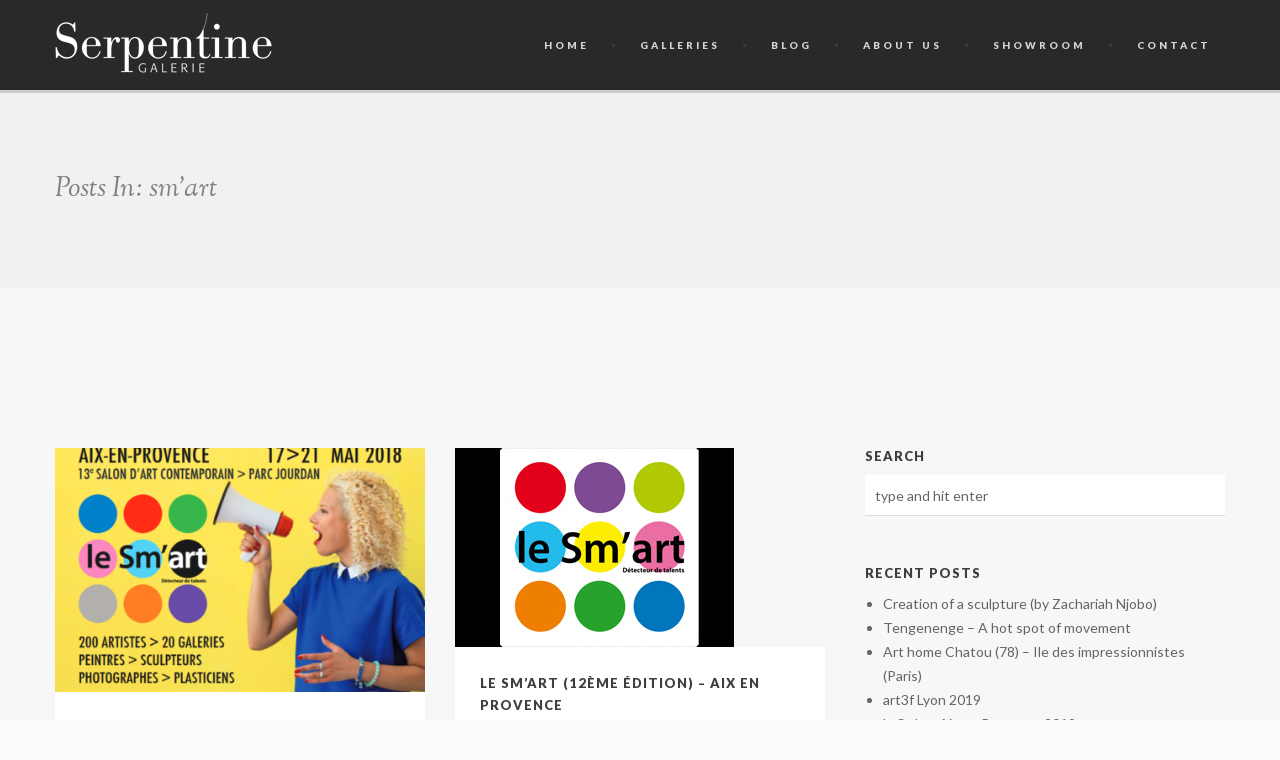

--- FILE ---
content_type: text/html; charset=UTF-8
request_url: https://www.serpentinegalerie.com/en/blog/tag/smart/
body_size: 13047
content:
<!DOCTYPE html>
<html lang="en-US">

<head>
	<meta charset="UTF-8">
	<meta name="viewport" content="width=device-width, initial-scale=1.0">
	<link rel="pingback" href="https://www.serpentinegalerie.com/xmlrpc.php" />
	<title>sm&#8217;art &#8211; Serpentine Galerie</title>
<meta name='robots' content='max-image-preview:large' />
<link rel='dns-prefetch' href='//maps-api-ssl.google.com' />
<link rel='dns-prefetch' href='//fonts.googleapis.com' />
<link rel="alternate" type="application/rss+xml" title="Serpentine Galerie &raquo; Feed" href="https://www.serpentinegalerie.com/en/feed/" />
<link rel="alternate" type="application/rss+xml" title="Serpentine Galerie &raquo; sm&#039;art Tag Feed" href="https://www.serpentinegalerie.com/en/blog/tag/smart/feed/" />
<script type="text/javascript">
window._wpemojiSettings = {"baseUrl":"https:\/\/s.w.org\/images\/core\/emoji\/14.0.0\/72x72\/","ext":".png","svgUrl":"https:\/\/s.w.org\/images\/core\/emoji\/14.0.0\/svg\/","svgExt":".svg","source":{"concatemoji":"https:\/\/www.serpentinegalerie.com\/wp-includes\/js\/wp-emoji-release.min.js?ver=3589846786355953f7a6d039a286824b"}};
/*! This file is auto-generated */
!function(e,a,t){var n,r,o,i=a.createElement("canvas"),p=i.getContext&&i.getContext("2d");function s(e,t){p.clearRect(0,0,i.width,i.height),p.fillText(e,0,0);e=i.toDataURL();return p.clearRect(0,0,i.width,i.height),p.fillText(t,0,0),e===i.toDataURL()}function c(e){var t=a.createElement("script");t.src=e,t.defer=t.type="text/javascript",a.getElementsByTagName("head")[0].appendChild(t)}for(o=Array("flag","emoji"),t.supports={everything:!0,everythingExceptFlag:!0},r=0;r<o.length;r++)t.supports[o[r]]=function(e){if(p&&p.fillText)switch(p.textBaseline="top",p.font="600 32px Arial",e){case"flag":return s("\ud83c\udff3\ufe0f\u200d\u26a7\ufe0f","\ud83c\udff3\ufe0f\u200b\u26a7\ufe0f")?!1:!s("\ud83c\uddfa\ud83c\uddf3","\ud83c\uddfa\u200b\ud83c\uddf3")&&!s("\ud83c\udff4\udb40\udc67\udb40\udc62\udb40\udc65\udb40\udc6e\udb40\udc67\udb40\udc7f","\ud83c\udff4\u200b\udb40\udc67\u200b\udb40\udc62\u200b\udb40\udc65\u200b\udb40\udc6e\u200b\udb40\udc67\u200b\udb40\udc7f");case"emoji":return!s("\ud83e\udef1\ud83c\udffb\u200d\ud83e\udef2\ud83c\udfff","\ud83e\udef1\ud83c\udffb\u200b\ud83e\udef2\ud83c\udfff")}return!1}(o[r]),t.supports.everything=t.supports.everything&&t.supports[o[r]],"flag"!==o[r]&&(t.supports.everythingExceptFlag=t.supports.everythingExceptFlag&&t.supports[o[r]]);t.supports.everythingExceptFlag=t.supports.everythingExceptFlag&&!t.supports.flag,t.DOMReady=!1,t.readyCallback=function(){t.DOMReady=!0},t.supports.everything||(n=function(){t.readyCallback()},a.addEventListener?(a.addEventListener("DOMContentLoaded",n,!1),e.addEventListener("load",n,!1)):(e.attachEvent("onload",n),a.attachEvent("onreadystatechange",function(){"complete"===a.readyState&&t.readyCallback()})),(e=t.source||{}).concatemoji?c(e.concatemoji):e.wpemoji&&e.twemoji&&(c(e.twemoji),c(e.wpemoji)))}(window,document,window._wpemojiSettings);
</script>
<style type="text/css">
img.wp-smiley,
img.emoji {
	display: inline !important;
	border: none !important;
	box-shadow: none !important;
	height: 1em !important;
	width: 1em !important;
	margin: 0 0.07em !important;
	vertical-align: -0.1em !important;
	background: none !important;
	padding: 0 !important;
}
</style>
	<link rel='stylesheet' id='wp-block-library-css' href='https://www.serpentinegalerie.com/wp-includes/css/dist/block-library/style.min.css?ver=3589846786355953f7a6d039a286824b' type='text/css' media='all' />
<link rel='stylesheet' id='classic-theme-styles-css' href='https://www.serpentinegalerie.com/wp-includes/css/classic-themes.min.css?ver=3589846786355953f7a6d039a286824b' type='text/css' media='all' />
<style id='global-styles-inline-css' type='text/css'>
body{--wp--preset--color--black: #000000;--wp--preset--color--cyan-bluish-gray: #abb8c3;--wp--preset--color--white: #ffffff;--wp--preset--color--pale-pink: #f78da7;--wp--preset--color--vivid-red: #cf2e2e;--wp--preset--color--luminous-vivid-orange: #ff6900;--wp--preset--color--luminous-vivid-amber: #fcb900;--wp--preset--color--light-green-cyan: #7bdcb5;--wp--preset--color--vivid-green-cyan: #00d084;--wp--preset--color--pale-cyan-blue: #8ed1fc;--wp--preset--color--vivid-cyan-blue: #0693e3;--wp--preset--color--vivid-purple: #9b51e0;--wp--preset--gradient--vivid-cyan-blue-to-vivid-purple: linear-gradient(135deg,rgba(6,147,227,1) 0%,rgb(155,81,224) 100%);--wp--preset--gradient--light-green-cyan-to-vivid-green-cyan: linear-gradient(135deg,rgb(122,220,180) 0%,rgb(0,208,130) 100%);--wp--preset--gradient--luminous-vivid-amber-to-luminous-vivid-orange: linear-gradient(135deg,rgba(252,185,0,1) 0%,rgba(255,105,0,1) 100%);--wp--preset--gradient--luminous-vivid-orange-to-vivid-red: linear-gradient(135deg,rgba(255,105,0,1) 0%,rgb(207,46,46) 100%);--wp--preset--gradient--very-light-gray-to-cyan-bluish-gray: linear-gradient(135deg,rgb(238,238,238) 0%,rgb(169,184,195) 100%);--wp--preset--gradient--cool-to-warm-spectrum: linear-gradient(135deg,rgb(74,234,220) 0%,rgb(151,120,209) 20%,rgb(207,42,186) 40%,rgb(238,44,130) 60%,rgb(251,105,98) 80%,rgb(254,248,76) 100%);--wp--preset--gradient--blush-light-purple: linear-gradient(135deg,rgb(255,206,236) 0%,rgb(152,150,240) 100%);--wp--preset--gradient--blush-bordeaux: linear-gradient(135deg,rgb(254,205,165) 0%,rgb(254,45,45) 50%,rgb(107,0,62) 100%);--wp--preset--gradient--luminous-dusk: linear-gradient(135deg,rgb(255,203,112) 0%,rgb(199,81,192) 50%,rgb(65,88,208) 100%);--wp--preset--gradient--pale-ocean: linear-gradient(135deg,rgb(255,245,203) 0%,rgb(182,227,212) 50%,rgb(51,167,181) 100%);--wp--preset--gradient--electric-grass: linear-gradient(135deg,rgb(202,248,128) 0%,rgb(113,206,126) 100%);--wp--preset--gradient--midnight: linear-gradient(135deg,rgb(2,3,129) 0%,rgb(40,116,252) 100%);--wp--preset--duotone--dark-grayscale: url('#wp-duotone-dark-grayscale');--wp--preset--duotone--grayscale: url('#wp-duotone-grayscale');--wp--preset--duotone--purple-yellow: url('#wp-duotone-purple-yellow');--wp--preset--duotone--blue-red: url('#wp-duotone-blue-red');--wp--preset--duotone--midnight: url('#wp-duotone-midnight');--wp--preset--duotone--magenta-yellow: url('#wp-duotone-magenta-yellow');--wp--preset--duotone--purple-green: url('#wp-duotone-purple-green');--wp--preset--duotone--blue-orange: url('#wp-duotone-blue-orange');--wp--preset--font-size--small: 13px;--wp--preset--font-size--medium: 20px;--wp--preset--font-size--large: 36px;--wp--preset--font-size--x-large: 42px;--wp--preset--spacing--20: 0.44rem;--wp--preset--spacing--30: 0.67rem;--wp--preset--spacing--40: 1rem;--wp--preset--spacing--50: 1.5rem;--wp--preset--spacing--60: 2.25rem;--wp--preset--spacing--70: 3.38rem;--wp--preset--spacing--80: 5.06rem;--wp--preset--shadow--natural: 6px 6px 9px rgba(0, 0, 0, 0.2);--wp--preset--shadow--deep: 12px 12px 50px rgba(0, 0, 0, 0.4);--wp--preset--shadow--sharp: 6px 6px 0px rgba(0, 0, 0, 0.2);--wp--preset--shadow--outlined: 6px 6px 0px -3px rgba(255, 255, 255, 1), 6px 6px rgba(0, 0, 0, 1);--wp--preset--shadow--crisp: 6px 6px 0px rgba(0, 0, 0, 1);}:where(.is-layout-flex){gap: 0.5em;}body .is-layout-flow > .alignleft{float: left;margin-inline-start: 0;margin-inline-end: 2em;}body .is-layout-flow > .alignright{float: right;margin-inline-start: 2em;margin-inline-end: 0;}body .is-layout-flow > .aligncenter{margin-left: auto !important;margin-right: auto !important;}body .is-layout-constrained > .alignleft{float: left;margin-inline-start: 0;margin-inline-end: 2em;}body .is-layout-constrained > .alignright{float: right;margin-inline-start: 2em;margin-inline-end: 0;}body .is-layout-constrained > .aligncenter{margin-left: auto !important;margin-right: auto !important;}body .is-layout-constrained > :where(:not(.alignleft):not(.alignright):not(.alignfull)){max-width: var(--wp--style--global--content-size);margin-left: auto !important;margin-right: auto !important;}body .is-layout-constrained > .alignwide{max-width: var(--wp--style--global--wide-size);}body .is-layout-flex{display: flex;}body .is-layout-flex{flex-wrap: wrap;align-items: center;}body .is-layout-flex > *{margin: 0;}:where(.wp-block-columns.is-layout-flex){gap: 2em;}.has-black-color{color: var(--wp--preset--color--black) !important;}.has-cyan-bluish-gray-color{color: var(--wp--preset--color--cyan-bluish-gray) !important;}.has-white-color{color: var(--wp--preset--color--white) !important;}.has-pale-pink-color{color: var(--wp--preset--color--pale-pink) !important;}.has-vivid-red-color{color: var(--wp--preset--color--vivid-red) !important;}.has-luminous-vivid-orange-color{color: var(--wp--preset--color--luminous-vivid-orange) !important;}.has-luminous-vivid-amber-color{color: var(--wp--preset--color--luminous-vivid-amber) !important;}.has-light-green-cyan-color{color: var(--wp--preset--color--light-green-cyan) !important;}.has-vivid-green-cyan-color{color: var(--wp--preset--color--vivid-green-cyan) !important;}.has-pale-cyan-blue-color{color: var(--wp--preset--color--pale-cyan-blue) !important;}.has-vivid-cyan-blue-color{color: var(--wp--preset--color--vivid-cyan-blue) !important;}.has-vivid-purple-color{color: var(--wp--preset--color--vivid-purple) !important;}.has-black-background-color{background-color: var(--wp--preset--color--black) !important;}.has-cyan-bluish-gray-background-color{background-color: var(--wp--preset--color--cyan-bluish-gray) !important;}.has-white-background-color{background-color: var(--wp--preset--color--white) !important;}.has-pale-pink-background-color{background-color: var(--wp--preset--color--pale-pink) !important;}.has-vivid-red-background-color{background-color: var(--wp--preset--color--vivid-red) !important;}.has-luminous-vivid-orange-background-color{background-color: var(--wp--preset--color--luminous-vivid-orange) !important;}.has-luminous-vivid-amber-background-color{background-color: var(--wp--preset--color--luminous-vivid-amber) !important;}.has-light-green-cyan-background-color{background-color: var(--wp--preset--color--light-green-cyan) !important;}.has-vivid-green-cyan-background-color{background-color: var(--wp--preset--color--vivid-green-cyan) !important;}.has-pale-cyan-blue-background-color{background-color: var(--wp--preset--color--pale-cyan-blue) !important;}.has-vivid-cyan-blue-background-color{background-color: var(--wp--preset--color--vivid-cyan-blue) !important;}.has-vivid-purple-background-color{background-color: var(--wp--preset--color--vivid-purple) !important;}.has-black-border-color{border-color: var(--wp--preset--color--black) !important;}.has-cyan-bluish-gray-border-color{border-color: var(--wp--preset--color--cyan-bluish-gray) !important;}.has-white-border-color{border-color: var(--wp--preset--color--white) !important;}.has-pale-pink-border-color{border-color: var(--wp--preset--color--pale-pink) !important;}.has-vivid-red-border-color{border-color: var(--wp--preset--color--vivid-red) !important;}.has-luminous-vivid-orange-border-color{border-color: var(--wp--preset--color--luminous-vivid-orange) !important;}.has-luminous-vivid-amber-border-color{border-color: var(--wp--preset--color--luminous-vivid-amber) !important;}.has-light-green-cyan-border-color{border-color: var(--wp--preset--color--light-green-cyan) !important;}.has-vivid-green-cyan-border-color{border-color: var(--wp--preset--color--vivid-green-cyan) !important;}.has-pale-cyan-blue-border-color{border-color: var(--wp--preset--color--pale-cyan-blue) !important;}.has-vivid-cyan-blue-border-color{border-color: var(--wp--preset--color--vivid-cyan-blue) !important;}.has-vivid-purple-border-color{border-color: var(--wp--preset--color--vivid-purple) !important;}.has-vivid-cyan-blue-to-vivid-purple-gradient-background{background: var(--wp--preset--gradient--vivid-cyan-blue-to-vivid-purple) !important;}.has-light-green-cyan-to-vivid-green-cyan-gradient-background{background: var(--wp--preset--gradient--light-green-cyan-to-vivid-green-cyan) !important;}.has-luminous-vivid-amber-to-luminous-vivid-orange-gradient-background{background: var(--wp--preset--gradient--luminous-vivid-amber-to-luminous-vivid-orange) !important;}.has-luminous-vivid-orange-to-vivid-red-gradient-background{background: var(--wp--preset--gradient--luminous-vivid-orange-to-vivid-red) !important;}.has-very-light-gray-to-cyan-bluish-gray-gradient-background{background: var(--wp--preset--gradient--very-light-gray-to-cyan-bluish-gray) !important;}.has-cool-to-warm-spectrum-gradient-background{background: var(--wp--preset--gradient--cool-to-warm-spectrum) !important;}.has-blush-light-purple-gradient-background{background: var(--wp--preset--gradient--blush-light-purple) !important;}.has-blush-bordeaux-gradient-background{background: var(--wp--preset--gradient--blush-bordeaux) !important;}.has-luminous-dusk-gradient-background{background: var(--wp--preset--gradient--luminous-dusk) !important;}.has-pale-ocean-gradient-background{background: var(--wp--preset--gradient--pale-ocean) !important;}.has-electric-grass-gradient-background{background: var(--wp--preset--gradient--electric-grass) !important;}.has-midnight-gradient-background{background: var(--wp--preset--gradient--midnight) !important;}.has-small-font-size{font-size: var(--wp--preset--font-size--small) !important;}.has-medium-font-size{font-size: var(--wp--preset--font-size--medium) !important;}.has-large-font-size{font-size: var(--wp--preset--font-size--large) !important;}.has-x-large-font-size{font-size: var(--wp--preset--font-size--x-large) !important;}
.wp-block-navigation a:where(:not(.wp-element-button)){color: inherit;}
:where(.wp-block-columns.is-layout-flex){gap: 2em;}
.wp-block-pullquote{font-size: 1.5em;line-height: 1.6;}
</style>
<link rel='stylesheet' id='contact-form-7-css' href='https://www.serpentinegalerie.com/wp-content/plugins/contact-form-7/includes/css/styles.css?ver=5.8.7' type='text/css' media='all' />
<link rel='stylesheet' id='zilla-likes-css' href='https://www.serpentinegalerie.com/wp-content/plugins/zilla-likes/styles/zilla-likes.css?ver=3589846786355953f7a6d039a286824b' type='text/css' media='all' />
<link rel='stylesheet' id='ebor-sorts-goudy-font-css' href='https://fonts.googleapis.com/css?family=Sorts+Mill+Goudy%3A400%2C400italic&#038;ver=3589846786355953f7a6d039a286824b' type='text/css' media='all' />
<link rel='stylesheet' id='ebor-lato-font-css' href='https://fonts.googleapis.com/css?family=Lato%3A300%2C400%2C700%2C900%2C300italic%2C400italic%2C700italic%2C900italic&#038;ver=3589846786355953f7a6d039a286824b' type='text/css' media='all' />
<link rel='stylesheet' id='ebor-bootstrap-css' href='https://www.serpentinegalerie.com/wp-content/themes/zonya/style/css/bootstrap.css?ver=3589846786355953f7a6d039a286824b' type='text/css' media='all' />
<link rel='stylesheet' id='ebor-plugins-css' href='https://www.serpentinegalerie.com/wp-content/themes/zonya/style/css/plugins.css?ver=3589846786355953f7a6d039a286824b' type='text/css' media='all' />
<link rel='stylesheet' id='ebor-style-css' href='https://www.serpentinegalerie.com/wp-content/themes/zonya/style.css?ver=3589846786355953f7a6d039a286824b' type='text/css' media='all' />
<style id='ebor-style-inline-css' type='text/css'>

		/**
		 * Header
		 */
		.navbar-header {
			background: #29292c;
		}
	
		.navbar .dropdown-menu {
			background: #29292c;
		}
		
		/**
		 * Footer
		 */
		footer.black-wrapper {
			background: #2d2d30;
		}
		
		.subfooter,
		#sub-header.sub-footer.social-line {
			background: #29292c;
		}
		
		/**
		 * Page Wrappers Backgounds
		 */
		.light-wrapper,
		#sub-header.sub-footer.social-light  {
		    background: #f7f7f7;
		}
		.dark-wrapper,
		#sub-header.sub-footer.social-line .container:after {
		    background: #f1f1f1;
		}
		.black-wrapper, {
		    background: #2d2d30;
		}
		
		.progress.plain,
		.woocommerce .widget_price_filter .price_slider_wrapper .ui-widget-content, .woocommerce-page .widget_price_filter .price_slider_wrapper .ui-widget-content {
		    background: rgba(114,182,175,0.15);
		}
		.spinner,
		#fancybox-loading div,
		.tp-loader.spinner0 {
		    border-left: 3px solid rgba(114,182,175,.15);
		    border-right: 3px solid rgba(114,182,175,.15);
		    border-bottom: 3px solid rgba(114,182,175,.15);
		    border-top: 3px solid rgba(114,182,175,.8);
		}
		#sub-header.sub-footer.social-line .pull-left a:hover,
		#sub-header.sub-footer.social-light .pull-left a:hover {
			color: #62a39c;
		}
		a,
		.woocommerce-tabs ul.tabs li.active,
		#sub-header .pull-left i {
		    color: #72b6af;
		}
		.yamm-content a:hover {
			color: #72b6af !important;
		}
		.colored {
		    color: #72b6af
		}
		.post-title a:hover {
		    color: #72b6af
		}
		.black-wrapper a:hover {
		    color: #72b6af
		}
		.color-wrapper,
		.ebor-count,
		.woocommerce .widget_price_filter .ui-slider-horizontal .ui-slider-range, .woocommerce-page .widget_price_filter .ui-slider-horizontal .ui-slider-range {
		    background: #72b6af
		}
		ul.circled li:before {
		    color: #72b6af;
		}
		.contact-info i {
		    color: #72b6af;
		}
		footer.black-wrapper a:hover {
		    color: #72b6af
		}
		.subfooter a:hover {
		    color: #72b6af
		}
		.nav > li > a:hover {
		    color: #72b6af;
		}
		.nav > li.current > a {
		    color: #72b6af;
		}
		.navbar .dropdown-menu {
		    border-top: 2px solid #72b6af !important;
		}
		.navbar .nav .open > a,
		.navbar .nav .open > a:hover,
		.navbar .nav .open > a:focus {
		    color: #72b6af;
		}
		.navbar .dropdown-menu > li > a:hover,
		.navbar .dropdown-menu > li > a:focus,
		.navbar .dropdown-submenu:hover > a,
		.navbar .dropdown-submenu:focus > a,
		.navbar .dropdown-menu > .active > a,
		.navbar .dropdown-menu > .active > a:hover,
		.navbar .dropdown-menu > .active > a:focus {
		    color: #72b6af;
		}
		.current-menu-parent > a {
		    color: #72b6af !important;
		}
		.btn,
		.btn-submit,
		input[type='submit'],
		.woocommerce span.onsale, .woocommerce-page span.onsale, .woocommerce ul.products li.product .onsale, .woocommerce-page ul.products li.product .onsale,
		.woocommerce .button,
		.added_to_cart {
		    background: #72b6af;
		}
		.btn:hover,
		.btn:focus,
		.btn:active,
		.btn.active,
		input[type='submit']:hover,
		.woocommerce .button:hover,
		.added_to_cart:hover,
		.woocommerce .widget_price_filter .ui-slider .ui-slider-handle, .woocommerce-page .widget_price_filter .ui-slider .ui-slider-handle {
		    background: #62a39c;
		}
		.btn-white:hover,
		.btn-white:focus,
		.btn-white:active,
		.btn-white.active {
		    background: #72b6af !important;
		}
		.owl-carousel .owl-controls .owl-nav .owl-prev:hover,
		.owl-carousel .owl-controls .owl-nav .owl-next:hover {
		    color: #72b6af
		}
		.progress-list li em {
		    color: #72b6af;
		}
		.progress.plain .bar {
		    background: #72b6af;
		}
		.parallax a:hover {
		    color: #72b6af
		}
		.newsletter-wrapper #mc_embed_signup .button {
		    background: #72b6af;
		}
		.newsletter-wrapper #mc_embed_signup .button:hover {
		    background: #62a39c;
		}
		.pricing .plan h4 span {
		    color: #72b6af
		}
		.post-content .meta a:hover,
		.more {
		    color: #72b6af
		}
		.post-content .meta a:hover
		.post-content .footer-meta a:hover {
		    color: #72b6af
		}
		.pagination ul > li > a:hover,
		.pagination ul > li > a:focus,
		.pagination ul > .active > a,
		.pagination ul > .active > span {
		    color: #72b6af !important;
		}
		.sidebox a:hover {
		    color: #72b6af
		}
		ul.tag-list li a:hover {
		    color: #72b6af !important;
		}
		textarea:focus,
		input[type='text']:focus,
		input[type='password']:focus,
		input[type='datetime']:focus,
		input[type='datetime-local']:focus,
		input[type='date']:focus,
		input[type='month']:focus,
		input[type='time']:focus,
		input[type='week']:focus,
		input[type='number']:focus,
		input[type='email']:focus,
		input[type='url']:focus,
		input[type='search']:focus,
		input[type='tel']:focus,
		input[type='color']:focus,
		.uneditable-input:focus {
		    -webkit-box-shadow: 0 1px 0 #72b6af;
		    -moz-box-shadow: 0 1px 0 #72b6af;
		    box-shadow: 0 1px 0 #72b6af;
		}
		#comments .info h2 a:hover {
		    color: #72b6af
		}
		#comments a.reply-link:hover {
		    color: #72b6af
		}
		.filter li a:hover,
		.filter li a.active {
		    color: #72b6af
		}
		.panel-title > a:hover {
		    color: #72b6af
		}
		.tabs-top .tab a:hover,
		.tabs-top .tab.active a {
		    color: #72b6af;
		}
		.tooltip-inner {
		    background-color: #72b6af;
		}
		.tooltip.top .tooltip-arrow,
		.tooltip.top-left .tooltip-arrow,
		.tooltip.top-right .tooltip-arrow {
		    border-top-color: #72b6af
		}
		.tooltip.right .tooltip-arrow {
		    border-right-color: #72b6af
		}
		.tooltip.left .tooltip-arrow {
		    border-left-color: #72b6af
		}
		.tooltip.bottom .tooltip-arrow,
		.tooltip.bottom-left .tooltip-arrow,
		.tooltip.bottom-right .tooltip-arrow {
		    border-bottom-color: #72b6af
		}
		@media (max-width: 767px) { 
			.filter li a:hover,
			.filter li a.active {
			    color: #72b6af
			}
		}
	
</style>
<link rel='stylesheet' id='ebor-fonts-css' href='https://www.serpentinegalerie.com/wp-content/themes/zonya/style/type/fonts.css?ver=3589846786355953f7a6d039a286824b' type='text/css' media='all' />
<link rel='stylesheet' id='ebor-custom-css' href='https://www.serpentinegalerie.com/wp-content/themes/zonya/custom.css?ver=3589846786355953f7a6d039a286824b' type='text/css' media='all' />
<script type='text/javascript' async src='https://www.serpentinegalerie.com/wp-content/plugins/burst-statistics/helpers/timeme/timeme.min.js?ver=1761064789' id='burst-timeme-js'></script>
<script type='text/javascript' id='burst-js-extra'>
/* <![CDATA[ */
var burst = {"tracking":{"isInitialHit":true,"lastUpdateTimestamp":0,"beacon_url":"https:\/\/www.serpentinegalerie.com\/wp-content\/plugins\/burst-statistics\/endpoint.php","ajaxUrl":"https:\/\/www.serpentinegalerie.com\/wp-admin\/admin-ajax.php"},"options":{"cookieless":1,"pageUrl":"https:\/\/www.serpentinegalerie.com\/en\/blog\/le-smart-aix-en-provence-2018-2\/","beacon_enabled":1,"do_not_track":1,"enable_turbo_mode":0,"track_url_change":0,"cookie_retention_days":30,"debug":0},"goals":{"completed":[],"scriptUrl":"https:\/\/www.serpentinegalerie.com\/wp-content\/plugins\/burst-statistics\/\/assets\/js\/build\/burst-goals.js?v=1761064789","active":[]},"cache":{"uid":null,"fingerprint":null,"isUserAgent":null,"isDoNotTrack":null,"useCookies":null}};
/* ]]> */
</script>
<script type='text/javascript' async src='https://www.serpentinegalerie.com/wp-content/plugins/burst-statistics/assets/js/build/burst-cookieless.min.js?ver=1761064789' id='burst-js'></script>
<script type='text/javascript' src='https://www.serpentinegalerie.com/wp-includes/js/jquery/jquery.min.js?ver=3.6.4' id='jquery-core-js'></script>
<script type='text/javascript' src='https://www.serpentinegalerie.com/wp-includes/js/jquery/jquery-migrate.min.js?ver=3.4.0' id='jquery-migrate-js'></script>
<script type='text/javascript' id='zilla-likes-js-extra'>
/* <![CDATA[ */
var zilla_likes = {"ajaxurl":"https:\/\/www.serpentinegalerie.com\/wp-admin\/admin-ajax.php"};
/* ]]> */
</script>
<script type='text/javascript' src='https://www.serpentinegalerie.com/wp-content/plugins/zilla-likes/scripts/zilla-likes.js?ver=3589846786355953f7a6d039a286824b' id='zilla-likes-js'></script>
<link rel="https://api.w.org/" href="https://www.serpentinegalerie.com/wp-json/" /><link rel="alternate" type="application/json" href="https://www.serpentinegalerie.com/wp-json/wp/v2/tags/428" /><link rel="EditURI" type="application/rsd+xml" title="RSD" href="https://www.serpentinegalerie.com/xmlrpc.php?rsd" />
<link rel="wlwmanifest" type="application/wlwmanifest+xml" href="https://www.serpentinegalerie.com/wp-includes/wlwmanifest.xml" />

<meta name="generator" content="Powered by Slider Revolution 6.5.14 - responsive, Mobile-Friendly Slider Plugin for WordPress with comfortable drag and drop interface." />
<!-- HTML5 shim and Respond.js IE8 support of HTML5 elements and media queries -->
		  <!--[if lt IE 9]>
			  <script src="https://www.serpentinegalerie.com/wp-content/themes/zonya/style/js/html5shiv.js"></script>
			  <script src="https://oss.maxcdn.com/libs/respond.js/1.3.0/respond.min.js"></script>
		  <![endif]--><script>function setREVStartSize(e){
			//window.requestAnimationFrame(function() {
				window.RSIW = window.RSIW===undefined ? window.innerWidth : window.RSIW;
				window.RSIH = window.RSIH===undefined ? window.innerHeight : window.RSIH;
				try {
					var pw = document.getElementById(e.c).parentNode.offsetWidth,
						newh;
					pw = pw===0 || isNaN(pw) ? window.RSIW : pw;
					e.tabw = e.tabw===undefined ? 0 : parseInt(e.tabw);
					e.thumbw = e.thumbw===undefined ? 0 : parseInt(e.thumbw);
					e.tabh = e.tabh===undefined ? 0 : parseInt(e.tabh);
					e.thumbh = e.thumbh===undefined ? 0 : parseInt(e.thumbh);
					e.tabhide = e.tabhide===undefined ? 0 : parseInt(e.tabhide);
					e.thumbhide = e.thumbhide===undefined ? 0 : parseInt(e.thumbhide);
					e.mh = e.mh===undefined || e.mh=="" || e.mh==="auto" ? 0 : parseInt(e.mh,0);
					if(e.layout==="fullscreen" || e.l==="fullscreen")
						newh = Math.max(e.mh,window.RSIH);
					else{
						e.gw = Array.isArray(e.gw) ? e.gw : [e.gw];
						for (var i in e.rl) if (e.gw[i]===undefined || e.gw[i]===0) e.gw[i] = e.gw[i-1];
						e.gh = e.el===undefined || e.el==="" || (Array.isArray(e.el) && e.el.length==0)? e.gh : e.el;
						e.gh = Array.isArray(e.gh) ? e.gh : [e.gh];
						for (var i in e.rl) if (e.gh[i]===undefined || e.gh[i]===0) e.gh[i] = e.gh[i-1];
											
						var nl = new Array(e.rl.length),
							ix = 0,
							sl;
						e.tabw = e.tabhide>=pw ? 0 : e.tabw;
						e.thumbw = e.thumbhide>=pw ? 0 : e.thumbw;
						e.tabh = e.tabhide>=pw ? 0 : e.tabh;
						e.thumbh = e.thumbhide>=pw ? 0 : e.thumbh;
						for (var i in e.rl) nl[i] = e.rl[i]<window.RSIW ? 0 : e.rl[i];
						sl = nl[0];
						for (var i in nl) if (sl>nl[i] && nl[i]>0) { sl = nl[i]; ix=i;}
						var m = pw>(e.gw[ix]+e.tabw+e.thumbw) ? 1 : (pw-(e.tabw+e.thumbw)) / (e.gw[ix]);
						newh =  (e.gh[ix] * m) + (e.tabh + e.thumbh);
					}
					var el = document.getElementById(e.c);
					if (el!==null && el) el.style.height = newh+"px";
					el = document.getElementById(e.c+"_wrapper");
					if (el!==null && el) {
						el.style.height = newh+"px";
						el.style.display = "block";
					}
				} catch(e){
					console.log("Failure at Presize of Slider:" + e)
				}
			//});
		  };</script>
<style id="sccss">.navbar-brand {
  padding-top: 13px;
}
.navbar-brand img {
  height: 60px;
}</style></head>

<body data-rsssl=1 class="archive tag tag-smart tag-428 full-layout ajax-zilla-likes" data-burst_id="428" data-burst_type="tag">

<div id="preloader">
	<div id="status">
		<div class="spinner"></div>
	</div>
</div>
<div class="body-wrapper">

  <div class="navbar yamm basic default">
    <div class="navbar-header">
    
    	    	
      <div class="container">
      
        <div class="basic-wrapper"> 
        
        	<a class="btn responsive-menu pull-right" data-toggle="collapse" data-target=".navbar-collapse">
        		<i></i>
        	</a> 
        	
        	<a class="navbar-brand" href="https://www.serpentinegalerie.com/en">
        		        			<img 
        				src="https://www.serpentinegalerie.com/wp-content/uploads/2016/05/logo-serpentine4.png" 
        				alt="Serpentine Galerie" 
        				data-src="https://www.serpentinegalerie.com/wp-content/uploads/2016/05/logo-serpentine4.png" 
        				data-ret="https://www.serpentinegalerie.com/wp-content/uploads/2016/05/logo-serpentine4@2x.png" 
        				class="retina" 
        			/>
        		        	</a> 
        	
        </div>
        
        <div class="collapse navbar-collapse pull-right">
			<ul id="menu-standard-navigation" class="nav navbar-nav"><li id="menu-item-1712" class="menu-item menu-item-type-post_type menu-item-object-page menu-item-home menu-item-1712"><a title="Home" href="https://www.serpentinegalerie.com/en/">Home</a></li>
<li id="menu-item-1710" class="menu-item menu-item-type-post_type menu-item-object-page menu-item-1710"><a title="Galleries" href="https://www.serpentinegalerie.com/en/galleries/">Galleries</a></li>
<li id="menu-item-1715" class="menu-item menu-item-type-post_type menu-item-object-page menu-item-1715"><a title="Blog" href="https://www.serpentinegalerie.com/en/blog-2/">Blog</a></li>
<li id="menu-item-1713" class="menu-item menu-item-type-custom menu-item-object-custom menu-item-has-children menu-item-1713 dropdown"><a title="About us" href="#" data-toggle="dropdown" class="dropdown-toggle js-activated">About us</a>
<ul role="menu" class=" dropdown-menu">
	<li id="menu-item-1711" class="menu-item menu-item-type-post_type menu-item-object-page menu-item-1711"><a title="Equity" href="https://www.serpentinegalerie.com/en/equity/">Equity</a></li>
	<li id="menu-item-1709" class="menu-item menu-item-type-post_type menu-item-object-page menu-item-1709"><a title="Philosophy" href="https://www.serpentinegalerie.com/en/philosophy/">Philosophy</a></li>
	<li id="menu-item-1708" class="menu-item menu-item-type-post_type menu-item-object-page menu-item-1708"><a title="Useful to know" href="https://www.serpentinegalerie.com/en/useful-to-know/">Useful to know</a></li>
</ul>
</li>
<li id="menu-item-1723" class="menu-item menu-item-type-post_type menu-item-object-page menu-item-1723"><a title="Showroom" href="https://www.serpentinegalerie.com/en/showroom-2/">Showroom</a></li>
<li id="menu-item-1726" class="menu-item menu-item-type-post_type menu-item-object-page menu-item-1726"><a title="Contact" href="https://www.serpentinegalerie.com/en/contact-us/">Contact</a></li>
</ul>        </div>
        
      </div>
    </div>
  </div>
  <div class="offset"></div><div class="dark-wrapper">
<div class="container inner">
	<p class="lead main">Posts In: sm'art</p>
	 
</div></div><div class="light-wrapper">
<div class="container inner"><div class="light-wrapper">
<div class="container inner">
	<div class="row">
		<div class="col-sm-8 content">
			<div class="grid-blog col2">
				<div id="post-2406" class="post">

			<figure>
			<a href="https://www.serpentinegalerie.com/en/blog/le-smart-aix-en-provence-2018-2/">
				<div class="text-overlay">
					<div class="info">Read More</div>
				</div>
				<img width="440" height="290" src="https://www.serpentinegalerie.com/wp-content/uploads/2018/04/Smart-440x290.png" class="attachment-index size-index wp-post-image" alt="" decoding="async" />			</a>
		</figure>
		
	<div class="post-content">
		<h3 class="post-title entry-title"><a href="https://www.serpentinegalerie.com/en/blog/le-smart-aix-en-provence-2018-2/">le Sm’art Aix en Provence 2018</a></h3><p>le Sm&#8217;art 2018 www.salonsmart-aix.com Stand N° 186 (haut du salon – début espace restauration) Dates&#8230;</p>
<div class="footer-meta"> 
	<span class="date pull-left">30 April 2018</span> 
			<span class="like pull-right"><a href="#" class="zilla-likes" id="zilla-likes-2406" title="Like this"><span class="zilla-likes-count">4</span> <span class="zilla-likes-postfix"></span></a></span> 
	</div>	</div>

</div><div id="post-2157" class="post">

			<figure>
			<a href="https://www.serpentinegalerie.com/en/blog/le-smart-12eme-edition-aix-en-provence-2/">
				<div class="text-overlay">
					<div class="info">Read More</div>
				</div>
				<img width="279" height="199" src="https://www.serpentinegalerie.com/wp-content/uploads/2017/04/Logo-smart.jpg" class="attachment-index size-index wp-post-image" alt="" decoding="async" loading="lazy" />			</a>
		</figure>
		
	<div class="post-content">
		<h3 class="post-title entry-title"><a href="https://www.serpentinegalerie.com/en/blog/le-smart-12eme-edition-aix-en-provence-2/">Le SM’ART (12ème édition) – Aix en Provence</a></h3><p>Stand N° 173 ( Andy Warhol space – restauration space) Dates : 11 &#8211; 15&#8230;</p>
<div class="footer-meta"> 
	<span class="date pull-left">24 April 2017</span> 
			<span class="like pull-right"><a href="#" class="zilla-likes" id="zilla-likes-2157" title="Like this"><span class="zilla-likes-count">4</span> <span class="zilla-likes-postfix"></span></a></span> 
	</div>	</div>

</div>			</div><!--/.grid-blog -->
			
						
		</div>
		
		<aside class="col-sm-4 sidebar lp30">
	<div id="search-2" class="sidebox widget widget_search"><h5 class="widget-title">Search</h5><form class="searchform" method="get" id="searchform" action="https://www.serpentinegalerie.com/en/">
  <input type="text" id="s2" name="s" value="type and hit enter" onfocus="this.value=''" onblur="this.value='type and hit enter'"/>
</form></div>
		<div id="recent-posts-2" class="sidebox widget widget_recent_entries">
		<h5 class="widget-title">Recent Posts</h5>
		<ul>
											<li>
					<a href="https://www.serpentinegalerie.com/en/blog/creation-of-a-sculpture-by-zachariah-njobo/">Creation of a sculpture (by Zachariah Njobo)</a>
									</li>
											<li>
					<a href="https://www.serpentinegalerie.com/en/blog/tengenenge-a-hot-spot-of-movement/">Tengenenge &#8211; A hot spot of movement</a>
									</li>
											<li>
					<a href="https://www.serpentinegalerie.com/en/blog/art-home-chatou-78-ile-des-impressionnistes-paris/">Art home Chatou (78) – Ile des impressionnistes (Paris)</a>
									</li>
											<li>
					<a href="https://www.serpentinegalerie.com/en/blog/art3f-lyon-2019-2/">art3f Lyon 2019</a>
									</li>
											<li>
					<a href="https://www.serpentinegalerie.com/en/blog/le-smart-aix-en-provence-2019-2/">le Sm’art Aix en Provence 2019</a>
									</li>
					</ul>

		</div><div id="archives-2" class="sidebox widget widget_archive"><h5 class="widget-title">Archives</h5>
			<ul>
					<li><a href='https://www.serpentinegalerie.com/en/blog/2023/03/'>March 2023</a></li>
	<li><a href='https://www.serpentinegalerie.com/en/blog/2019/09/'>September 2019</a></li>
	<li><a href='https://www.serpentinegalerie.com/en/blog/2019/04/'>April 2019</a></li>
	<li><a href='https://www.serpentinegalerie.com/en/blog/2019/01/'>January 2019</a></li>
	<li><a href='https://www.serpentinegalerie.com/en/blog/2018/11/'>November 2018</a></li>
	<li><a href='https://www.serpentinegalerie.com/en/blog/2018/10/'>October 2018</a></li>
	<li><a href='https://www.serpentinegalerie.com/en/blog/2018/09/'>September 2018</a></li>
	<li><a href='https://www.serpentinegalerie.com/en/blog/2018/07/'>July 2018</a></li>
	<li><a href='https://www.serpentinegalerie.com/en/blog/2018/04/'>April 2018</a></li>
	<li><a href='https://www.serpentinegalerie.com/en/blog/2018/02/'>February 2018</a></li>
	<li><a href='https://www.serpentinegalerie.com/en/blog/2017/10/'>October 2017</a></li>
	<li><a href='https://www.serpentinegalerie.com/en/blog/2017/09/'>September 2017</a></li>
	<li><a href='https://www.serpentinegalerie.com/en/blog/2017/05/'>May 2017</a></li>
	<li><a href='https://www.serpentinegalerie.com/en/blog/2017/04/'>April 2017</a></li>
	<li><a href='https://www.serpentinegalerie.com/en/blog/2017/03/'>March 2017</a></li>
	<li><a href='https://www.serpentinegalerie.com/en/blog/2017/02/'>February 2017</a></li>
	<li><a href='https://www.serpentinegalerie.com/en/blog/2016/11/'>November 2016</a></li>
	<li><a href='https://www.serpentinegalerie.com/en/blog/2016/10/'>October 2016</a></li>
	<li><a href='https://www.serpentinegalerie.com/en/blog/2016/08/'>August 2016</a></li>
	<li><a href='https://www.serpentinegalerie.com/en/blog/2016/05/'>May 2016</a></li>
			</ul>

			</div><div id="categories-2" class="sidebox widget widget_categories"><h5 class="widget-title">Categories</h5>
			<ul>
					<li class="cat-item cat-item-295"><a href="https://www.serpentinegalerie.com/en/blog/category/exhibitions/">Exhibitions</a>
</li>
	<li class="cat-item cat-item-297"><a href="https://www.serpentinegalerie.com/en/blog/category/others/">Others</a>
</li>
	<li class="cat-item cat-item-287"><a href="https://www.serpentinegalerie.com/en/blog/category/zimbabwe-en/">Zimbabwe</a>
</li>
			</ul>

			</div></aside><!-- /.col-sm-4 .sidebar --> 		
	</div>
      
</div></div></div></div><footer class="black-wrapper">

			<div class="container inner">
		  <div class="row">
		  	
		  	<div class="col-sm-3"><div id="text-6" class="widget clearfix widget_text">			<div class="textwidget"><img src="https://www.serpentinegalerie.com/wp-content/uploads/2016/07/logo-serpentine-fair-art-prospector.png"/>

</div>
		</div><div id="text-4" class="widget clearfix widget_text"><h5 class="widget-title upper">Newsletter</h5>			<div class="textwidget"><div class="newsletter-wrapper"><div id="mc_embed_signup">
<form action="https://serpentinegalerie.us12.list-manage.com/subscribe/post?u=6dfeb677cbb4c5d4eee0c46c0&amp;id=90ab9a3a70&amp;f_id=009ab6e0f0" method="post" id="mc-embedded-subscribe-form" name="mc-embedded-subscribe-form" class="validate" target="_blank" novalidate="">
	
	<input type="email" value="" name="EMAIL" class="email" id="mce-EMAIL" placeholder="e-mail" required="" autocomplete="off">
    <!-- real people should not fill this in and expect good things - do not remove this or risk form bot signups-->
    <div style="position: absolute; left: -5000px;"><input type="text" name="b_2a32bdd9ac3a1d7789b6bc2f8_c7f6885e7a" tabindex="-1" value="" autocomplete="off"><span style="opacity: 1; left: 148px; top: 13.5px; width: 19px; min-width: 19px; height: 13px; position: absolute; background-image: url([data-uri]); border: none; display: inline; visibility: visible; z-index: auto; background-position: 0px 0px; background-repeat: no-repeat no-repeat;"></span></div>
    <div class="clear"><input type="submit" value="ok" name="subscribe" id="mc-embedded-subscribe" class="button"></div>
<span style="opacity: 1; left: 248px; top: 13.5px; width: 19px; min-width: 19px; height: 13px; position: absolute; background-image: url([data-uri]); border: none; display: inline; visibility: visible; z-index: auto; background-position: 0px 0px; background-repeat: no-repeat no-repeat;"></span></form>
</div>
</div></div>
		</div></div><div class="col-sm-3"><div id="ebor_popular-widget-2" class="widget clearfix widget_ebor_popular-widget"><h5 class="widget-title upper">Popular Posts</h5>
	    	<ul class="post-list">
		    			    	
			    	  <li>
			    	    <div class="icon-overlay">
				    	    <a href="https://www.serpentinegalerie.com/en/blog/siac-marseille-march-2017/">
					    	    <img width="150" height="150" src="https://www.serpentinegalerie.com/wp-content/uploads/2017/02/SIAC-2017-Visuel-horizontal-150x150.jpg" class="attachment-thumbnail size-thumbnail wp-post-image" alt="" decoding="async" loading="lazy" srcset="https://www.serpentinegalerie.com/wp-content/uploads/2017/02/SIAC-2017-Visuel-horizontal-150x150.jpg 150w, https://www.serpentinegalerie.com/wp-content/uploads/2017/02/SIAC-2017-Visuel-horizontal-86x86.jpg 86w, https://www.serpentinegalerie.com/wp-content/uploads/2017/02/SIAC-2017-Visuel-horizontal-280x280.jpg 280w, https://www.serpentinegalerie.com/wp-content/uploads/2017/02/SIAC-2017-Visuel-horizontal-60x60.jpg 60w" sizes="(max-width: 150px) 100vw, 150px" />				    	    </a>
			    	    </div>
			    	    <div class="meta">
			    	      <h6><a href="https://www.serpentinegalerie.com/en/blog/siac-marseille-march-2017/">SIAC Marseille &#8211; March 2017</a></h6>
			    	      <em>9 February 2017</em>
			    	    </div>
			    	  </li>
		    	  
		    			    	
			    	  <li>
			    	    <div class="icon-overlay">
				    	    <a href="https://www.serpentinegalerie.com/en/blog/art3f-lyon-france-2018/">
					    	    <img width="150" height="150" src="https://www.serpentinegalerie.com/wp-content/uploads/2018/09/4x3_art3f_Lyon_2018-150x150.jpg" class="attachment-thumbnail size-thumbnail wp-post-image" alt="" decoding="async" loading="lazy" srcset="https://www.serpentinegalerie.com/wp-content/uploads/2018/09/4x3_art3f_Lyon_2018-150x150.jpg 150w, https://www.serpentinegalerie.com/wp-content/uploads/2018/09/4x3_art3f_Lyon_2018-86x86.jpg 86w, https://www.serpentinegalerie.com/wp-content/uploads/2018/09/4x3_art3f_Lyon_2018-280x280.jpg 280w, https://www.serpentinegalerie.com/wp-content/uploads/2018/09/4x3_art3f_Lyon_2018-60x60.jpg 60w" sizes="(max-width: 150px) 100vw, 150px" />				    	    </a>
			    	    </div>
			    	    <div class="meta">
			    	      <h6><a href="https://www.serpentinegalerie.com/en/blog/art3f-lyon-france-2018/">art3f Lyon (France) 2018</a></h6>
			    	      <em>7 September 2018</em>
			    	    </div>
			    	  </li>
		    	  
		    			    	
			    	  <li>
			    	    <div class="icon-overlay">
				    	    <a href="https://www.serpentinegalerie.com/en/blog/grand-marche-dart-contemporain-chatou-78-2/">
					    	    <img width="150" height="150" src="https://www.serpentinegalerie.com/wp-content/uploads/2017/03/CHATOU-2017-225x95-2-150x150.jpg" class="attachment-thumbnail size-thumbnail wp-post-image" alt="" decoding="async" loading="lazy" srcset="https://www.serpentinegalerie.com/wp-content/uploads/2017/03/CHATOU-2017-225x95-2-150x150.jpg 150w, https://www.serpentinegalerie.com/wp-content/uploads/2017/03/CHATOU-2017-225x95-2-86x86.jpg 86w, https://www.serpentinegalerie.com/wp-content/uploads/2017/03/CHATOU-2017-225x95-2-60x60.jpg 60w" sizes="(max-width: 150px) 100vw, 150px" />				    	    </a>
			    	    </div>
			    	    <div class="meta">
			    	      <h6><a href="https://www.serpentinegalerie.com/en/blog/grand-marche-dart-contemporain-chatou-78-2/">Grand Marché d&#8217;Art Contemporain &#8211; Chatou (78)</a></h6>
			    	      <em>3 March 2017</em>
			    	    </div>
			    	  </li>
		    	  
		    		    	</ul>
		
		</div></div><div class="col-sm-3"><div id="text-3" class="widget clearfix widget_text"><h5 class="widget-title upper">Contact </h5>			<div class="textwidget">You can contact us to get all details about the sculptures presented and our future events.  <br><br>
<div class="contact-info"> 
<i class="icon-location"></i> 13100 Aix  en Provence - France <br>
<i class="icon-phone"></i>+33 (0) 6 71 23 74 44 <br>
<i class="icon-mail"></i> <a href="mailto:contact@serpentinegalerie.com
">contact@serpentinegalerie.com</a> </div>

</div>
		</div></div><div class="col-sm-3"><div id="tag_cloud-2" class="widget clearfix widget_tag_cloud"><h5 class="widget-title upper">Tags</h5><div class="tagcloud"><a href="https://www.serpentinegalerie.com/en/blog/tag/aix-en-provence-en/" class="tag-cloud-link tag-link-329 tag-link-position-1" style="font-size: 11.888888888889pt;" aria-label="aix en provence (3 items)">aix en provence</a>
<a href="https://www.serpentinegalerie.com/en/blog/tag/art-france/" class="tag-cloud-link tag-link-390 tag-link-position-2" style="font-size: 20.444444444444pt;" aria-label="Art France (17 items)">Art France</a>
<a href="https://www.serpentinegalerie.com/en/blog/tag/art-in-france/" class="tag-cloud-link tag-link-434 tag-link-position-3" style="font-size: 19.407407407407pt;" aria-label="art in France (14 items)">art in France</a>
<a href="https://www.serpentinegalerie.com/en/blog/tag/artists-from-zimbabwe/" class="tag-cloud-link tag-link-456 tag-link-position-4" style="font-size: 19.018518518519pt;" aria-label="artists from Zimbabwe (13 items)">artists from Zimbabwe</a>
<a href="https://www.serpentinegalerie.com/en/blog/tag/art-paris-en/" class="tag-cloud-link tag-link-582 tag-link-position-5" style="font-size: 8pt;" aria-label="Art Paris (1 item)">Art Paris</a>
<a href="https://www.serpentinegalerie.com/en/blog/tag/art-shona-en/" class="tag-cloud-link tag-link-394 tag-link-position-6" style="font-size: 20.962962962963pt;" aria-label="Art Shona (19 items)">Art Shona</a>
<a href="https://www.serpentinegalerie.com/en/blog/tag/art-shopping-caroussel-du-louvre/" class="tag-cloud-link tag-link-580 tag-link-position-7" style="font-size: 8pt;" aria-label="Art shopping; caroussel du Louvre (1 item)">Art shopping; caroussel du Louvre</a>
<a href="https://www.serpentinegalerie.com/en/blog/tag/chrismas-presents/" class="tag-cloud-link tag-link-594 tag-link-position-8" style="font-size: 8pt;" aria-label="Chrismas presents (1 item)">Chrismas presents</a>
<a href="https://www.serpentinegalerie.com/en/blog/tag/exhibition/" class="tag-cloud-link tag-link-323 tag-link-position-9" style="font-size: 20.703703703704pt;" aria-label="exhibition (18 items)">exhibition</a>
<a href="https://www.serpentinegalerie.com/en/blog/tag/exhibition-paris/" class="tag-cloud-link tag-link-676 tag-link-position-10" style="font-size: 8pt;" aria-label="exhibition Paris (1 item)">exhibition Paris</a>
<a href="https://www.serpentinegalerie.com/en/blog/tag/france/" class="tag-cloud-link tag-link-380 tag-link-position-11" style="font-size: 19.666666666667pt;" aria-label="France (15 items)">France</a>
<a href="https://www.serpentinegalerie.com/en/blog/tag/french-painter/" class="tag-cloud-link tag-link-418 tag-link-position-12" style="font-size: 10.333333333333pt;" aria-label="french painter (2 items)">french painter</a>
<a href="https://www.serpentinegalerie.com/en/blog/tag/herve-maury-en/" class="tag-cloud-link tag-link-331 tag-link-position-13" style="font-size: 20.055555555556pt;" aria-label="hervé maury (16 items)">hervé maury</a>
<a href="https://www.serpentinegalerie.com/en/blog/tag/le-louvre-en/" class="tag-cloud-link tag-link-584 tag-link-position-14" style="font-size: 8pt;" aria-label="le Louvre (1 item)">le Louvre</a>
<a href="https://www.serpentinegalerie.com/en/blog/tag/le-smart-en/" class="tag-cloud-link tag-link-634 tag-link-position-15" style="font-size: 8pt;" aria-label="le sm&#039;art (1 item)">le sm&#039;art</a>
<a href="https://www.serpentinegalerie.com/en/blog/tag/lyon-en/" class="tag-cloud-link tag-link-570 tag-link-position-16" style="font-size: 10.333333333333pt;" aria-label="Lyon (2 items)">Lyon</a>
<a href="https://www.serpentinegalerie.com/en/blog/tag/mag-montreux-en/" class="tag-cloud-link tag-link-490 tag-link-position-17" style="font-size: 8pt;" aria-label="MAG Montreux (1 item)">MAG Montreux</a>
<a href="https://www.serpentinegalerie.com/en/blog/tag/mahieu-en/" class="tag-cloud-link tag-link-636 tag-link-position-18" style="font-size: 8pt;" aria-label="Mahieu (1 item)">Mahieu</a>
<a href="https://www.serpentinegalerie.com/en/blog/tag/marseille-en/" class="tag-cloud-link tag-link-414 tag-link-position-19" style="font-size: 14.222222222222pt;" aria-label="Marseille (5 items)">Marseille</a>
<a href="https://www.serpentinegalerie.com/en/blog/tag/montreux-en/" class="tag-cloud-link tag-link-492 tag-link-position-20" style="font-size: 8pt;" aria-label="Montreux (1 item)">Montreux</a>
<a href="https://www.serpentinegalerie.com/en/blog/tag/metal-en/" class="tag-cloud-link tag-link-638 tag-link-position-21" style="font-size: 8pt;" aria-label="métal (1 item)">métal</a>
<a href="https://www.serpentinegalerie.com/en/blog/tag/njobo-en/" class="tag-cloud-link tag-link-333 tag-link-position-22" style="font-size: 19.666666666667pt;" aria-label="Njobo (15 items)">Njobo</a>
<a href="https://www.serpentinegalerie.com/en/blog/tag/paintings/" class="tag-cloud-link tag-link-378 tag-link-position-23" style="font-size: 10.333333333333pt;" aria-label="paintings (2 items)">paintings</a>
<a href="https://www.serpentinegalerie.com/en/blog/tag/paris-en/" class="tag-cloud-link tag-link-462 tag-link-position-24" style="font-size: 13.185185185185pt;" aria-label="Paris (4 items)">Paris</a>
<a href="https://www.serpentinegalerie.com/en/blog/tag/paris-art/" class="tag-cloud-link tag-link-460 tag-link-position-25" style="font-size: 10.333333333333pt;" aria-label="Paris art (2 items)">Paris art</a>
<a href="https://www.serpentinegalerie.com/en/blog/tag/peintre-francais/" class="tag-cloud-link tag-link-412 tag-link-position-26" style="font-size: 10.333333333333pt;" aria-label="peintre français (2 items)">peintre français</a>
<a href="https://www.serpentinegalerie.com/en/blog/tag/provence/" class="tag-cloud-link tag-link-514 tag-link-position-27" style="font-size: 8pt;" aria-label="Provence (1 item)">Provence</a>
<a href="https://www.serpentinegalerie.com/en/blog/tag/rhone-alpes-en/" class="tag-cloud-link tag-link-674 tag-link-position-28" style="font-size: 8pt;" aria-label="rhône alpes (1 item)">rhône alpes</a>
<a href="https://www.serpentinegalerie.com/en/blog/tag/saca-clermont-en/" class="tag-cloud-link tag-link-398 tag-link-position-29" style="font-size: 8pt;" aria-label="SACA Clermont (1 item)">SACA Clermont</a>
<a href="https://www.serpentinegalerie.com/en/blog/tag/saint-maximin-la-sainte-baume/" class="tag-cloud-link tag-link-442 tag-link-position-30" style="font-size: 8pt;" aria-label="Saint Maximin la sainte Baume (1 item)">Saint Maximin la sainte Baume</a>
<a href="https://www.serpentinegalerie.com/en/blog/tag/sculpture-en/" class="tag-cloud-link tag-link-293 tag-link-position-31" style="font-size: 15.12962962963pt;" aria-label="Sculpture (6 items)">Sculpture</a>
<a href="https://www.serpentinegalerie.com/en/blog/tag/sculptures-en/" class="tag-cloud-link tag-link-400 tag-link-position-32" style="font-size: 14.222222222222pt;" aria-label="sculptures (5 items)">sculptures</a>
<a href="https://www.serpentinegalerie.com/en/blog/tag/sculptures-from-zimbabwe/" class="tag-cloud-link tag-link-361 tag-link-position-33" style="font-size: 20.962962962963pt;" aria-label="sculptures from Zimbabwe (19 items)">sculptures from Zimbabwe</a>
<a href="https://www.serpentinegalerie.com/en/blog/tag/sculptures-serpentine/" class="tag-cloud-link tag-link-363 tag-link-position-34" style="font-size: 17.074074074074pt;" aria-label="sculptures serpentine (9 items)">sculptures serpentine</a>
<a href="https://www.serpentinegalerie.com/en/blog/tag/serpentine-en/" class="tag-cloud-link tag-link-335 tag-link-position-35" style="font-size: 10.333333333333pt;" aria-label="serpentine (2 items)">serpentine</a>
<a href="https://www.serpentinegalerie.com/en/blog/tag/serpentine-galerie-en/" class="tag-cloud-link tag-link-337 tag-link-position-36" style="font-size: 21.222222222222pt;" aria-label="serpentine galerie (20 items)">serpentine galerie</a>
<a href="https://www.serpentinegalerie.com/en/blog/tag/serpentine-sculptures/" class="tag-cloud-link tag-link-327 tag-link-position-37" style="font-size: 18.111111111111pt;" aria-label="serpentine sculptures (11 items)">serpentine sculptures</a>
<a href="https://www.serpentinegalerie.com/en/blog/tag/shona-art/" class="tag-cloud-link tag-link-289 tag-link-position-38" style="font-size: 20.962962962963pt;" aria-label="Shona art (19 items)">Shona art</a>
<a href="https://www.serpentinegalerie.com/en/blog/tag/smart/" class="tag-cloud-link tag-link-428 tag-link-position-39" style="font-size: 10.333333333333pt;" aria-label="sm&#039;art (2 items)">sm&#039;art</a>
<a href="https://www.serpentinegalerie.com/en/blog/tag/south-france/" class="tag-cloud-link tag-link-440 tag-link-position-40" style="font-size: 10.333333333333pt;" aria-label="south France (2 items)">south France</a>
<a href="https://www.serpentinegalerie.com/en/blog/tag/stone-sculptures/" class="tag-cloud-link tag-link-325 tag-link-position-41" style="font-size: 20.962962962963pt;" aria-label="stone sculptures (19 items)">stone sculptures</a>
<a href="https://www.serpentinegalerie.com/en/blog/tag/tengenenge-en/" class="tag-cloud-link tag-link-365 tag-link-position-42" style="font-size: 8pt;" aria-label="tengenenge (1 item)">tengenenge</a>
<a href="https://www.serpentinegalerie.com/en/blog/tag/zachariah-njobo-en/" class="tag-cloud-link tag-link-348 tag-link-position-43" style="font-size: 20.444444444444pt;" aria-label="Zachariah Njobo (17 items)">Zachariah Njobo</a>
<a href="https://www.serpentinegalerie.com/en/blog/tag/zimbabwe-en/" class="tag-cloud-link tag-link-350 tag-link-position-44" style="font-size: 22pt;" aria-label="Zimbabwe (23 items)">Zimbabwe</a>
<a href="https://www.serpentinegalerie.com/en/blog/tag/zimbabwean-sculptures/" class="tag-cloud-link tag-link-346 tag-link-position-45" style="font-size: 20.055555555556pt;" aria-label="zimbabwéan sculptures (16 items)">zimbabwéan sculptures</a></div>
</div><div id="categories-3" class="widget clearfix widget_categories"><h5 class="widget-title upper">Categories</h5>
			<ul>
					<li class="cat-item cat-item-295"><a href="https://www.serpentinegalerie.com/en/blog/category/exhibitions/">Exhibitions</a> (20)
</li>
	<li class="cat-item cat-item-297"><a href="https://www.serpentinegalerie.com/en/blog/category/others/">Others</a> (1)
</li>
	<li class="cat-item cat-item-287"><a href="https://www.serpentinegalerie.com/en/blog/category/zimbabwe-en/">Zimbabwe</a> (4)
</li>
			</ul>

			</div></div><div class="clear"></div>		    
		  </div><!-- /.row --> 
		</div><!-- .container -->
		
	<div class="subfooter">
	  <div class="container">
	    
	    <div class="pull-left">
	    	<p>© Serpentine Galerie 2016 - <a href="/fr/mentions-legales/">Mentions légales</a> - <a href="http://www.christellemangel.com">Webdesign/ CM</a></p>
	    </div>
	    
	    
<ul class="social pull-right">
	<li><a href="https://www.facebook.com/serpentine.galerie?fref=ts" target="_blank">
						  <i class="icon-s-facebook"></i>
					  </a></li><li><a href="https://twitter.com/serpentinegalri" target="_blank">
						  <i class="icon-s-twitter"></i>
					  </a></li><li><a href="https://www.linkedin.com/in/erik-lavigne-90526a8b" target="_blank">
						  <i class="icon-s-linkedin"></i>
					  </a></li><li><a href="https://www.youtube.com/channel/UCfSsnYYLVFEfPc-q-46rUjw" target="_blank">
						  <i class="icon-s-youtube"></i>
					  </a></li></ul>	    
	  </div>
	</div>

</footer>
  
</div><!-- /.body-wrapper --> 


		<script>
			window.RS_MODULES = window.RS_MODULES || {};
			window.RS_MODULES.modules = window.RS_MODULES.modules || {};
			window.RS_MODULES.waiting = window.RS_MODULES.waiting || [];
			window.RS_MODULES.defered = true;
			window.RS_MODULES.moduleWaiting = window.RS_MODULES.moduleWaiting || {};
			window.RS_MODULES.type = 'compiled';
		</script>
		<link rel='stylesheet' id='rs-plugin-settings-css' href='https://www.serpentinegalerie.com/wp-content/plugins/revslider/public/assets/css/rs6.css?ver=6.5.14' type='text/css' media='all' />
<style id='rs-plugin-settings-inline-css' type='text/css'>
.tp-caption a{color:#ff7302;text-shadow:none;-webkit-transition:all 0.2s ease-out;-moz-transition:all 0.2s ease-out;-o-transition:all 0.2s ease-out;-ms-transition:all 0.2s ease-out}.tp-caption a:hover{color:#ffa902}
</style>
<script type='text/javascript' src='https://www.serpentinegalerie.com/wp-content/plugins/contact-form-7/includes/swv/js/index.js?ver=5.8.7' id='swv-js'></script>
<script type='text/javascript' id='contact-form-7-js-extra'>
/* <![CDATA[ */
var wpcf7 = {"api":{"root":"https:\/\/www.serpentinegalerie.com\/wp-json\/","namespace":"contact-form-7\/v1"},"cached":"1"};
/* ]]> */
</script>
<script type='text/javascript' src='https://www.serpentinegalerie.com/wp-content/plugins/contact-form-7/includes/js/index.js?ver=5.8.7' id='contact-form-7-js'></script>
<script type='text/javascript' src='https://www.serpentinegalerie.com/wp-content/plugins/revslider/public/assets/js/rbtools.min.js?ver=6.5.14' defer async id='tp-tools-js'></script>
<script type='text/javascript' src='https://www.serpentinegalerie.com/wp-content/plugins/revslider/public/assets/js/rs6.min.js?ver=6.5.14' defer async id='revmin-js'></script>
<script type='text/javascript' id='pll_cookie_script-js-after'>
(function() {
				var expirationDate = new Date();
				expirationDate.setTime( expirationDate.getTime() + 31536000 * 1000 );
				document.cookie = "pll_language=en; expires=" + expirationDate.toUTCString() + "; path=/; secure; SameSite=Lax";
			}());
</script>
<script type='text/javascript' src='https://www.serpentinegalerie.com/wp-content/themes/zonya/style/js/bootstrap.min.js?ver=3589846786355953f7a6d039a286824b' id='ebor-bootstrap-js'></script>
<script type='text/javascript' src='https://maps-api-ssl.google.com/maps/api/js?ver=3589846786355953f7a6d039a286824b' id='googlemapsapi-js'></script>
<script type='text/javascript' src='https://www.serpentinegalerie.com/wp-content/themes/zonya/style/js/plugins.js?ver=3589846786355953f7a6d039a286824b' id='ebor-plugins-js'></script>
<script type='text/javascript' id='ebor-scripts-js-extra'>
/* <![CDATA[ */
var wp_data = {"fixed_lightbox":"no"};
/* ]]> */
</script>
<script type='text/javascript' src='https://www.serpentinegalerie.com/wp-content/themes/zonya/style/js/scripts.js?ver=3589846786355953f7a6d039a286824b' id='ebor-scripts-js'></script>

</body>
</html>

--- FILE ---
content_type: text/html; charset=UTF-8
request_url: https://www.serpentinegalerie.com/wp-admin/admin-ajax.php
body_size: -71
content:
<span class="zilla-likes-count">4</span> <span class="zilla-likes-postfix"></span>

--- FILE ---
content_type: text/html; charset=UTF-8
request_url: https://www.serpentinegalerie.com/wp-admin/admin-ajax.php
body_size: -71
content:
<span class="zilla-likes-count">4</span> <span class="zilla-likes-postfix"></span>